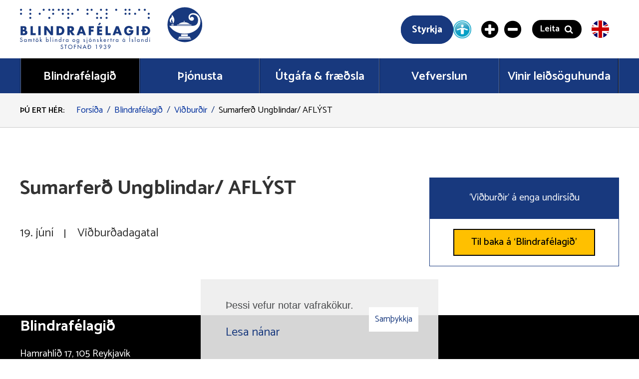

--- FILE ---
content_type: text/html; charset=UTF-8
request_url: https://www.blind.is/is/blindrafelagid/vidburdir/vorferd-ungblindar
body_size: 14660
content:
<!DOCTYPE html>
<!--
		Stefna ehf. - Moya Vefumsjónarkerfi
		- - - - - - - - - - - - - - - - - -
		http://www.moya.is
		Moya - útgáfa 1.16.2		- - - - - - - - - - - - - - - - - -
-->
<html xmlns="http://www.w3.org/1999/xhtml" lang="is">
<head>
	<meta http-equiv="X-UA-Compatible" content="IE=edge">
	<meta name="viewport" content="width=device-width, initial-scale=1.0">
	<meta charset="UTF-8">
	<meta name="author" content="Blindrafélagið, samtök blindra og sjónskertra á Íslandi" >
	<meta name="generator" content="Moya 1.16.2" >
	<meta property="og:title" content="Sumarfer&eth; Ungblindar/ AFL&Yacute;ST">
	<meta property="og:image" content="https://www.blind.is/static/themes/2017/images/og.png?v=1769451067">
	<meta property="og:url" content="https://www.blind.is/is/blindrafelagid/vidburdir/vorferd-ungblindar">
	<meta property="og:site_name" content="Blindraf&eacute;lagi&eth;">
	<meta property="og:type" content="event">
	<meta property="og:image:width" content="400">
	<meta property="og:image:height" content="400">
	<meta property="og:locale" content="is_IS">

	<title>Sumarferð Ungblindar/ AFLÝST | Blindrafélagið</title>	
	<link href="/static/themes/2017/theme.css?v=e3dbf5584e" rel="stylesheet" media="all" type="text/css"  />
	<link href="https://fonts.googleapis.com/css?family=Catamaran:400,500,600,700" rel="stylesheet">

	<!--Realfavicon start-->
	<link rel="apple-touch-icon" sizes="180x180" href="/static/themes/2017/favicon/apple-touch-icon.png?v=e7112288b8">
	<link rel="icon" type="image/png" sizes="32x32" href="/static/themes/2017/favicon/favicon-32x32.png?v=2218ac3871">
	<link rel="icon" type="image/png" sizes="16x16" href="/static/themes/2017/favicon/favicon-16x16.png?v=47e8706026">
	<link rel="manifest" href="/static/themes/2017/favicon/manifest.json">
	<link rel="mask-icon" href="/static/themes/2017/favicon/safari-pinned-tab.svg?v=8cddbe08b4" color="#5bbad5">
	<meta name="theme-color" content="#ffffff">
    <meta name="facebook-domain-verification" content="qsw0g62loex17s8ludg8h7w2vhie7m" />
	<!--Realfavicon end-->
	<link href="/is/feed" rel="alternate" type="application/rss+xml" title="RSS - Fréttir" >
	<link href="/favicon.ico" rel="icon" type="image/x-icon" >
	<link href="/favicon.ico" rel="shortcut icon" type="image/x-icon" >
	<link href="/_moya/less/cookie-consent.css?v=1769451067" media="screen" rel="stylesheet" type="text/css" >
	
    <!-- Facebook Pixel Code -->

    <script>
        !function(f,b,e,v,n,t,s)
        {if(f.fbq)return;n=f.fbq=function(){n.callMethod? n.callMethod.apply(n,arguments):n.queue.push(arguments)};
            if(!f._fbq)f._fbq=n;n.push=n;n.loaded=!0;n.version='2.0';
            n.queue=[];t=b.createElement(e);t.async=!0;
            t.src=v;s=b.getElementsByTagName(e)[0];
            s.parentNode.insertBefore(t,s)}(window,document,'script',
            'https://connect.facebook.net/en_US/fbevents.js');
        fbq('init', '445243930028413');
        fbq('track', 'PageView');
    </script>
    <noscript>
        <img height="1" width="1" src="https://www.facebook.com/tr?id=445243930028413&ev=PageView&noscript=1"/>
    </noscript>
    <!-- End Facebook Pixel Code -->

</head>
<body class="calendar rspage" data-static-version="1769451067">

	<div id="page">
		<div id="pageContainer">
			<div id="header" role="banner">
				<a href="#main" id="skipToMain" class="skip" role="button">Fara í efni</a>
								<div class="contentWrap logo__cart__qn">
					<div class="logo" role="region" aria-label="Logo">
						<a href="/is" role="button">
							<svg xmlns="http://www.w3.org/2000/svg" width="370" height="85" viewBox="0 0 375 85"><path fill="#18397E" fill-rule="evenodd" d="M334.755 70.855c-19.465 0-35.244-15.862-35.244-35.43 0-19.566 15.779-35.428 35.244-35.428s35.244 15.862 35.244 35.428c0 19.568-15.779 35.43-35.244 35.43zm-14.164-6.253c0 .419.338.759.755.759h25.338c.416 0 .755-.34.755-.759v-.179a.757.757 0 00-.755-.759h-25.338a.756.756 0 00-.755.759v.179zm3.268-4.939c-.417 0-.899.134-1.199.759l-.801 1.61c-.21.558.072.759.49.759h23.201c.418 0 .923-.111.578-.759l-.977-1.61c-.378-.636-.784-.759-1.2-.759h-20.092zm16.962-.871v-3.775h-13.612v3.775h13.612zm-27.442-33.696c-.506-5.223-3.968-8.917-5.573-10.445.044.213.677 1.899.62 2.682-.278 3.794-2.791 4.396-3.97 7.106-.405.933-1.841 5.221 3.811 8.243-.491-.56-1.302-2.515-1.447-3.76-.335-2.88 1.978-4.97 1.983-4.892.089 1.323-.164 2.895.738 4.314.971 1.528.831 2.244.296 5.561l.337-.212c1.985-1.613 3.491-5.654 3.205-8.597zm-6.167 10.551v.268c0 .419.339.76.756.76h3.423a.758.758 0 00.755-.76v-.268a.758.758 0 00-.755-.76h-3.423a.759.759 0 00-.756.76zm11.335.447c0 .321.338.581.755.581h28.271c.417 0 .755-.26.755-.581 0-.321-.338-.582-.755-.582h-28.271c-.417 0-.755.261-.755.582zm14.808-8.409c-.565 0-1.024.368-1.024.823 0 .455.459.824 1.024.824s1.024-.369 1.024-.824c0-.455-.459-.823-1.024-.823zm.097 2.663c-5.008 0-9.526 1.958-11.761 4.148h23.329c-2.248-2.165-6.597-4.148-11.568-4.148zm30.578-11.272c-2.053-3.807-6.48-7.158-12.122-7.106-6.078-.26-9.74 3.917-9.74 8.139 0 3.906 2.688 7.278 7.053 7.254 2.195 0 3.976-1.789 3.976-3.997 0-2.206-1.781-3.995-3.976-3.995-1.166 0-2.696.966-2.828 2.389-2.488-.424-1.925-9.247 8.635-6.228 4.135 1.56 6.46 5.664 6.46 9.573 0 0 1.235 11.585-9.141 12.496l-49.344.002c6.189 9.634 17.513 16.198 30.978 16.198 9.72 0 18.178-3.034 24.662-8.544 5.467-5.136 7.84-10.085 7.662-17.343-.142-5.755-2.275-8.838-2.275-8.838zM255.098 56.674h-6.677v-7.461h-2.018v-3.718h2.018V38.47h6.677c5.044 0 9.199 3.984 9.199 9.101 0 5.119-4.18 9.103-9.199 9.103zm-.865-14.197h-1.104v3.018h2.642v3.718h-2.642v3.453h1.056c2.81 0 5.212-1.545 5.212-5.095 0-3.258-2.138-5.094-5.164-5.094zm7.164-18.8c-1.159 0-2.1-.946-2.1-2.112 0-1.165.941-2.111 2.1-2.111 1.16 0 2.1.946 2.1 2.111 0 1.166-.94 2.112-2.1 2.112zm0-8.321c-1.159 0-2.1-.944-2.1-2.11s.941-2.111 2.1-2.111c1.16 0 2.1.945 2.1 2.111 0 1.166-.94 2.11-2.1 2.11zm-7.968-8.071a2.104 2.104 0 01-2.099-2.11c0-1.166.94-2.112 2.099-2.112 1.16 0 2.101.946 2.101 2.112 0 1.166-.941 2.11-2.101 2.11zm-6.166 58.442h.023c.315-.564.943-.868 1.582-.868 1.482 0 1.864 1.004 1.864 2.29v3.147h-1.01v-3.023c0-.903-.124-1.512-1.156-1.512-1.303 0-1.303 1.151-1.303 2.11v2.425h-1.01v-5.279h1.01v.71zm-5.199-58.442a2.105 2.105 0 01-2.099-2.11c0-1.166.941-2.112 2.099-2.112 1.16 0 2.101.946 2.101 2.112 0 1.166-.941 2.11-2.101 2.11zm-.727 49.389h-4.708V38.47h4.708v18.204zm-7.548-41.318a2.105 2.105 0 01-2.101-2.11c0-1.166.941-2.111 2.101-2.111 1.16 0 2.099.945 2.099 2.111 0 1.166-.939 2.11-2.099 2.11zm-12.674 31.153h9.344c-.048 2.656-.239 4.926-1.849 7.196-1.778 2.485-4.444 3.573-7.469 3.573-5.693 0-9.656-3.887-9.656-9.61 0-5.915 3.987-9.802 9.823-9.802 3.723 0 6.606 1.69 8.167 5.095l-4.468 1.883c-.649-1.739-2.018-2.898-3.914-2.898-3.1 0-4.709 2.97-4.709 5.747 0 2.824 1.681 5.698 4.78 5.698 2.042 0 3.604-1.063 3.795-3.164h-3.844v-3.718zm1.247-31.153a2.104 2.104 0 01-2.099-2.11c0-1.166.939-2.111 2.099-2.111 1.16 0 2.101.945 2.101 2.111 0 1.166-.941 2.11-2.101 2.11zm0-8.071a2.104 2.104 0 01-2.099-2.11c0-1.166.939-2.112 2.099-2.112 1.16 0 2.101.946 2.101 2.112 0 1.166-.941 2.11-2.101 2.11zm-8.029 8.071c-1.16 0-2.1-.944-2.1-2.11s.94-2.111 2.1-2.111c1.16 0 2.1.945 2.1 2.111 0 1.166-.94 2.11-2.1 2.11zm0-8.071c-1.16 0-2.1-.944-2.1-2.11s.94-2.112 2.1-2.112c1.16 0 2.1.946 2.1 2.112 0 1.166-.94 2.11-2.1 2.11zm-4.08 56.908l-.494-.304 1.403-1.874.931.497-1.84 1.681zm.326.666c.773 0 1.403.406 1.817 1.038h.023v-.88h1.01v5.279h-1.01v-.824h-.023c-.404.599-1.032 1.005-1.784 1.005-1.605 0-2.514-1.343-2.514-2.855 0-1.444.955-2.763 2.481-2.763zm.19 4.716c1.1 0 1.705-.88 1.705-1.918 0-1.027-.617-1.896-1.705-1.896-1.044 0-1.661.914-1.661 1.896 0 .992.594 1.918 1.661 1.918zm-10.037-16.064h-6.485l-1.249 3.163h-4.995l6.964-18.204h5.141l6.82 18.204h-5.019l-1.177-3.163zm-3.194-9.416h-.048l-1.946 5.794h3.914l-1.92-5.794zm-2.166-36.81c-1.16 0-2.1-.944-2.1-2.11s.94-2.112 2.1-2.112c1.16 0 2.099.946 2.099 2.112 0 1.166-.939 2.11-2.099 2.11zm-10.246 63.011h-1.01v-4.332h-.55v-.947h.55v-2.021h1.01v2.021h.987v.947h-.987v4.332zM173.738 38.47h4.708v14.196h5.645v4.008h-10.353V38.47zm2.116-14.793a2.107 2.107 0 01-2.101-2.112c0-1.165.941-2.111 2.101-2.111 1.16 0 2.1.946 2.1 2.111 0 1.166-.94 2.112-2.1 2.112zm0-8.321a2.105 2.105 0 01-2.101-2.11c0-1.166.941-2.111 2.101-2.111 1.16 0 2.1.945 2.1 2.111 0 1.166-.94 2.11-2.1 2.11zm0-8.071a2.105 2.105 0 01-2.101-2.11c0-1.166.941-2.112 2.101-2.112 1.16 0 2.1.946 2.1 2.112 0 1.166-.94 2.11-2.1 2.11zm-1.117 60.54h-4.006c.011.903.617 1.75 1.582 1.75.774 0 1.19-.395 1.571-1.027l.853.485a2.73 2.73 0 01-2.436 1.444c-1.604 0-2.58-1.219-2.58-2.776 0-1.624.864-2.842 2.559-2.842 1.671 0 2.457 1.24 2.457 2.809v.157zm-2.457-2.086c-.786 0-1.369.564-1.494 1.32h2.941c-.123-.79-.64-1.32-1.447-1.32zm-6.147 4.557l-1.874-2.403-.348.35v2.053h-1.01v-9.792h1.01v6.498l1.976-1.985h1.335l-2.244 2.188 2.468 3.091h-1.313zm-9.612-31.826h10.303v4.007h-5.595v3.042h5.308v4.008h-5.308v3.139h5.595v4.008h-10.303V38.47zm7.968-14.793a2.105 2.105 0 01-2.099-2.112c0-1.165.939-2.111 2.099-2.111 1.16 0 2.101.946 2.101 2.111a2.107 2.107 0 01-2.101 2.112zm0-16.392a2.104 2.104 0 01-2.099-2.11c0-1.166.939-2.112 2.099-2.112 1.16 0 2.101.946 2.101 2.112 0 1.166-.941 2.11-2.101 2.11zm-3.981 29.349l-1.946-1.424 3.387-4.153 2.666 1.932-4.107 3.645zm-3.924-12.957a2.107 2.107 0 01-2.101-2.112c0-1.165.941-2.111 2.101-2.111 1.16 0 2.099.946 2.099 2.111a2.105 2.105 0 01-2.099 2.112zm0-8.321a2.105 2.105 0 01-2.101-2.11c0-1.166.941-2.111 2.101-2.111 1.16 0 2.099.945 2.099 2.111 0 1.166-.939 2.11-2.099 2.11zm-.609 69.297h-1.01v-7.537h-1.469l.583-.97h1.896v8.507zm-4.061-17.38c0-.903-.124-1.512-1.156-1.512-1.303 0-1.303 1.151-1.303 2.11v2.425h-1.01v-5.279h1.01v.71h.023c.314-.564.943-.868 1.582-.868 1.482 0 1.864 1.004 1.864 2.29v3.147h-1.01v-3.023zm-7.715-21.754h5.163v4.008h-5.163v7.147h-4.708V38.47h10.399v4.007h-5.691v3.042zm1.267-38.234c-1.16 0-2.1-.944-2.1-2.11s.94-2.112 2.1-2.112c1.159 0 2.1.946 2.1 2.112 0 1.166-.941 2.11-2.1 2.11zm-8.4 8.071c-1.159 0-2.1-.944-2.1-2.11s.941-2.111 2.1-2.111c1.16 0 2.1.945 2.1 2.111 0 1.166-.94 2.11-2.1 2.11zm0-8.071c-1.159 0-2.1-.944-2.1-2.11s.941-2.112 2.1-2.112c1.16 0 2.1.946 2.1 2.112 0 1.166-.94 2.11-2.1 2.11zm-9.241 46.226h-6.485l-1.249 3.163h-4.995l6.964-18.204h5.14l6.821 18.204h-5.02l-1.176-3.163zm-3.194-9.416h-.049l-1.945 5.794h3.915l-1.921-5.794zm-7.082-36.81c-1.16 0-2.1-.944-2.1-2.11s.94-2.112 2.1-2.112c1.159 0 2.1.946 2.1 2.112 0 1.166-.941 2.11-2.1 2.11zm1.566 62.187c-.405.599-1.044 1.005-1.785 1.005-1.617 0-2.514-1.343-2.514-2.855 0-1.444.954-2.763 2.469-2.763.786 0 1.414.406 1.83 1.061h.021v-.903h1.01v5.178c0 1.817-.515 3.125-2.558 3.125-1.459 0-2.514-.903-2.536-2.392h1.01c0 .947.651 1.489 1.57 1.489 1.246 0 1.504-.857 1.504-1.94v-1.005h-.021zm.078-1.815c0-1.027-.617-1.896-1.705-1.896-1.045 0-1.662.914-1.662 1.896 0 .992.595 1.918 1.662 1.918 1.099 0 1.705-.88 1.705-1.918zm-8.471 11.851h2.941v.971h-2.941v4.174h-1.054v-8.507h4.095v.97h-3.041v2.392zm-1.32-9.031a2.77 2.77 0 01-2.806-2.809c0-1.591 1.234-2.809 2.806-2.809 1.571 0 2.805 1.218 2.805 2.809 0 1.59-1.234 2.809-2.805 2.809zm0-4.649c-.999 0-1.796.836-1.796 1.84 0 .992.797 1.838 1.796 1.838s1.795-.846 1.795-1.838c0-1.004-.796-1.84-1.795-1.84zm-3.812-9.154l-4.443-7.002h-.05v7.002h-4.706V38.47h7.036c3.58 0 6.294 1.714 6.294 5.601 0 2.512-1.393 4.684-3.964 5.142l5.693 7.461h-5.86zm-4.037-14.583h-.456v4.54h.456c1.538 0 3.267-.29 3.267-2.27s-1.729-2.27-3.267-2.27zm4.755-26.735c-1.16 0-2.1-.944-2.1-2.11s.94-2.111 2.1-2.111c1.16 0 2.099.945 2.099 2.111 0 1.166-.939 2.11-2.099 2.11zm-8.215 8.321c-1.159 0-2.1-.946-2.1-2.112 0-1.165.941-2.111 2.1-2.111 1.159 0 2.1.946 2.1 2.111a2.107 2.107 0 01-2.1 2.112zm0-8.321c-1.159 0-2.1-.944-2.1-2.11s.941-2.111 2.1-2.111c1.159 0 2.1.945 2.1 2.111 0 1.166-.941 2.11-2.1 2.11zm0-8.071c-1.159 0-2.1-.944-2.1-2.11s.941-2.112 2.1-2.112c1.159 0 2.1.946 2.1 2.112 0 1.166-.941 2.11-2.1 2.11zm-.822 58.612h.023v-.88h1.01v5.279h-1.01v-.824h-.023c-.404.599-1.033 1.005-1.784 1.005-1.605 0-2.514-1.343-2.514-2.855 0-1.444.953-2.763 2.48-2.763.774 0 1.403.406 1.818 1.038zm-3.288 1.76c0 .992.594 1.918 1.661 1.918 1.1 0 1.705-.88 1.705-1.918 0-1.027-.617-1.896-1.705-1.896-1.044 0-1.661.914-1.661 1.896zm-4.348-1.829c-1.088 0-1.223 1.016-1.223 1.873v2.595h-1.01v-5.279h1.01v.857h.034c.247-.62.764-1.015 1.436-1.015.292 0 .585.101.831.259l-.461.926a.878.878 0 00-.617-.216zm-8.642-9.154h-6.676V38.47h6.676c5.044 0 9.2 3.984 9.2 9.101 0 5.119-4.18 9.103-9.2 9.103zm-.864-14.197h-1.104v10.189h1.056c2.81 0 5.212-1.545 5.212-5.095 0-3.258-2.137-5.094-5.164-5.094zm6.846-27.121a2.104 2.104 0 01-2.099-2.11c0-1.166.94-2.111 2.099-2.111 1.16 0 2.1.945 2.1 2.111 0 1.166-.94 2.11-2.1 2.11zm0-8.071a2.104 2.104 0 01-2.099-2.11c0-1.166.94-2.112 2.099-2.112 1.16 0 2.1.946 2.1 2.112 0 1.166-.94 2.11-2.1 2.11zm-8.215 0a2.105 2.105 0 01-2.099-2.11c0-1.166.941-2.112 2.099-2.112 1.16 0 2.101.946 2.101 2.112 0 1.166-.941 2.11-2.101 2.11zm-3.264 63.011h-1.01v-3.023c0-.903-.124-1.512-1.156-1.512-1.301 0-1.301 1.151-1.301 2.11v2.425h-1.01v-5.279h1.01v.71h.022c.314-.564.942-.868 1.582-.868 1.481 0 1.863 1.004 1.863 2.29v3.147zm-8.099-54.94a2.105 2.105 0 01-2.101-2.11c0-1.166.941-2.111 2.101-2.111 1.159 0 2.099.945 2.099 2.111 0 1.166-.94 2.11-2.099 2.11zm0-8.071a2.105 2.105 0 01-2.101-2.11c0-1.166.941-2.112 2.101-2.112 1.159 0 2.099.946 2.099 2.112 0 1.166-.94 2.11-2.099 2.11zm-.164 31.185v18.204h-4.708l-8.623-11.155h-.048v11.155h-4.708V38.47h4.708l8.622 11.129h.049V38.47h4.708zm-7.68-14.793a2.107 2.107 0 01-2.101-2.112c0-1.165.941-2.111 2.101-2.111 1.158 0 2.099.946 2.099 2.111a2.107 2.107 0 01-2.099 2.112zm0-16.392a2.105 2.105 0 01-2.101-2.11c0-1.166.941-2.112 2.101-2.112 1.158 0 2.099.946 2.099 2.112 0 1.166-.941 2.11-2.099 2.11zm-11.427 0a2.105 2.105 0 01-2.101-2.11c0-1.166.941-2.112 2.101-2.112 1.16 0 2.099.946 2.099 2.112 0 1.166-.939 2.11-2.099 2.11zm-4.341 63.011l-1.876-2.403-.347.35v2.053h-1.01v-9.792h1.01v6.498l1.975-1.985h1.336l-2.244 2.188 2.468 3.091h-1.312zm-3.689-54.94a2.104 2.104 0 01-2.099-2.11c0-1.166.94-2.111 2.099-2.111 1.16 0 2.101.945 2.101 2.111 0 1.166-.941 2.11-2.101 2.11zm1.966 41.318h-4.706V38.47h4.706v18.204zm-6.217 7.158a.682.682 0 110-1.365c.371 0 .673.304.673.676a.68.68 0 01-.673.689zm1.616 3.836a2.77 2.77 0 01-2.806 2.809 2.77 2.77 0 01-2.806-2.809c0-1.591 1.234-2.809 2.806-2.809 1.571 0 2.806 1.218 2.806 2.809zm-2.806-1.84c-.998 0-1.796.836-1.796 1.84 0 .992.798 1.838 1.796 1.838.999 0 1.796-.846 1.796-1.838 0-1.004-.797-1.84-1.796-1.84zm-1.179-1.996a.681.681 0 01-.683-.689.678.678 0 011.357 0 .68.68 0 01-.674.689zM21.458 38.47h4.708v14.196h5.644v4.008H21.458V38.47zm-.446-14.793a2.107 2.107 0 01-2.101-2.112c0-1.165.941-2.111 2.101-2.111 1.16 0 2.099.946 2.099 2.111a2.105 2.105 0 01-2.099 2.112zm0-8.321a2.105 2.105 0 01-2.101-2.11c0-1.166.941-2.111 2.101-2.111 1.16 0 2.099.945 2.099 2.111 0 1.166-.939 2.11-2.099 2.11zm0-8.071a2.105 2.105 0 01-2.101-2.11c0-1.166.941-2.112 2.101-2.112 1.16 0 2.099.946 2.099 2.112 0 1.166-.939 2.11-2.099 2.11zm-.295 58.511a1.891 1.891 0 011.616-.937c1.38 0 1.739 1.082 1.739 2.279v3.158h-1.01v-2.989c0-.677-.089-1.546-.976-1.546-1.078 0-1.156 1.128-1.156 1.94v2.595h-1.01v-2.798c0-.688-.034-1.737-.965-1.737-1.078 0-1.167 1.117-1.167 1.94v2.595h-1.01v-5.279h1.01v.665h.023c.29-.462.818-.823 1.391-.823.684 0 1.179.349 1.515.937zm-5.715-14.192c0 3.814-3.243 5.07-6.558 5.07H1.191V38.47h6.725c3.218 0 5.379 1.256 5.379 4.732 0 1.642-.527 2.969-1.993 3.717v.05c2.594.338 3.7 2.1 3.7 4.635zm-8.767-9.513h-.337v3.524h.529c1.249 0 2.545-.216 2.545-1.762 0-1.666-1.465-1.762-2.737-1.762zm.144 7.05h-.481v3.911h.6c1.393 0 3.747.073 3.747-1.931 0-2.198-2.329-1.98-3.866-1.98zM2.174 15.356c-1.16 0-2.1-.944-2.1-2.11s.94-2.111 2.1-2.111c1.159 0 2.099.945 2.099 2.111 0 1.166-.94 2.11-2.099 2.11zm0-8.071c-1.16 0-2.1-.944-2.1-2.11s.94-2.112 2.1-2.112c1.159 0 2.099.946 2.099 2.112 0 1.166-.94 2.11-2.099 2.11zm.531 62.198c.909 0 1.56-.765 1.56-1.658 0-.913-.729-1.308-1.458-1.613l-.584-.248c-.965-.418-1.84-.97-1.84-2.155 0-1.376 1.211-2.2 2.491-2.2.943 0 1.718.463 2.177 1.286l-.841.508c-.315-.531-.719-.802-1.359-.802-.672 0-1.413.464-1.413 1.208 0 .666.65 1.016 1.178 1.219l.605.237c1.202.474 2.1 1.14 2.1 2.56 0 1.546-1.19 2.652-2.705 2.652-1.369 0-2.435-1.015-2.615-2.381l1.065-.225c-.01.936.731 1.612 1.639 1.612zm7.84-4.624c.774 0 1.403.406 1.818 1.038h.022v-.88h1.01v5.279h-1.01v-.824h-.022c-.404.599-1.032 1.005-1.784 1.005-1.606 0-2.515-1.343-2.515-2.855 0-1.444.954-2.763 2.481-2.763zm.19 4.716c1.101 0 1.707-.88 1.707-1.918 0-1.027-.618-1.896-1.707-1.896-1.043 0-1.66.914-1.66 1.896 0 .992.595 1.918 1.66 1.918zm16.932-6.579h1.01v2.021h.987v.947h-.987v4.332h-1.01v-4.332h-.551v-.947h.551v-2.021zm26.387 2.901h.023c.415-.632 1.044-1.038 1.83-1.038 1.515 0 2.468 1.319 2.468 2.763 0 1.512-.898 2.855-2.514 2.855-.74 0-1.38-.406-1.784-1.005h-.023v.824h-1.009v-9.792h1.009v5.393zm1.606 3.678c1.099 0 1.705-.88 1.705-1.918 0-1.027-.617-1.896-1.705-1.896-1.044 0-1.661.914-1.661 1.896 0 .992.594 1.918 1.661 1.918zm6.862.721h-1.01v-9.792h1.01v9.792zm4.269-8.405c.382 0 .696.317.696.71a.691.691 0 01-.696.689.69.69 0 01-.695-.689c0-.393.313-.71.695-.71zm.505 8.405h-1.01v-5.279h1.01v5.279zm13.761-5.437c.786 0 1.415.406 1.829 1.038h.023v-5.393h1.01v9.792h-1.01v-.824h-.023c-.403.599-1.043 1.005-1.784 1.005-1.616 0-2.514-1.343-2.514-2.855 0-1.444.954-2.763 2.469-2.763zm.202 4.716c1.099 0 1.706-.88 1.706-1.918 0-1.027-.617-1.896-1.706-1.896-1.044 0-1.661.914-1.661 1.896 0 .992.595 1.918 1.661 1.918zm3.927 14.265c.908 0 1.559-.767 1.559-1.658 0-.915-.729-1.308-1.458-1.613l-.585-.248c-.964-.418-1.84-.97-1.84-2.155 0-1.376 1.212-2.201 2.491-2.201.944 0 1.718.463 2.178 1.287l-.841.507c-.315-.53-.72-.801-1.359-.801-.673 0-1.413.463-1.413 1.208 0 .665.651 1.015 1.177 1.218l.607.236c1.2.475 2.098 1.14 2.098 2.562 0 1.545-1.19 2.651-2.705 2.651-1.369 0-2.434-1.016-2.614-2.38l1.066-.226c-.011.937.73 1.613 1.639 1.613zm10.162-6.724h-2.009v7.537h-1.055v-7.537h-2.009v-.97h5.073v.97zm6.772-1.151c2.424 0 4.433 1.998 4.433 4.434 0 2.527-1.986 4.434-4.433 4.434-2.446 0-4.433-1.907-4.433-4.434 0-2.436 2.009-4.434 4.433-4.434zm0 7.875c1.83 0 3.378-1.5 3.378-3.441 0-1.872-1.392-3.441-3.378-3.441-1.986 0-3.378 1.569-3.378 3.441 0 1.941 1.549 3.441 3.378 3.441zm21.233-7.694h1.054v8.856l-6.351-6.689v6.34H117V75.74l6.353 6.69v-6.284zm8.88-7.418c0 1.005-.831 1.749-1.807 1.749-.764 0-1.538-.44-1.818-1.185l.864-.395c.213.395.471.678.954.678.427 0 .797-.294.797-.745 0-.282-.135-.418-.37-.576l-.988-.53c-.584-.316-1.01-.609-1.01-1.331 0-.857.695-1.534 1.548-1.534.64 0 1.156.349 1.437.925l-.82.44c-.123-.26-.382-.463-.673-.463-.28 0-.55.226-.55.52 0 .462.606.664 1.223.946.618.283 1.213.666 1.213 1.501zm2.964 15.925h-1.133l-.965-2.132h-3.884l-.965 2.132h-1.133l4.04-8.867 4.04 8.867zm-2.536-3.103l-1.504-3.441-1.503 3.441h3.007zm3.393-19.659c.382 0 .697.317.697.71a.692.692 0 01-.697.689.691.691 0 01-.695-.689c0-.393.314-.71.695-.71zm.505 11.428h-1.01v-8.303h1.01v8.303zm1.36 2.827h1.751c2.593 0 4.746 1.377 4.746 4.209 0 2.899-2.109 4.298-4.78 4.298h-1.717v-4.084h-.718v-.993h.718v-3.43zm1.056 3.43h1.503v.993h-1.503v3.113h.37c2.155 0 4.017-.812 4.017-3.283 0-2.481-1.862-3.283-4.017-3.283h-.37v2.46zm2.474-15.687l1.402-1.874.932.497-1.84 1.681-.494-.304zm1.166 6.588c-1.57 0-2.804-1.219-2.804-2.809 0-1.591 1.234-2.809 2.804-2.809 1.572 0 2.806 1.218 2.806 2.809a2.77 2.77 0 01-2.806 2.809zm0-4.649c-.998 0-1.794.836-1.794 1.84 0 .992.796 1.838 1.794 1.838 1 0 1.796-.846 1.796-1.838 0-1.004-.796-1.84-1.796-1.84zm15.32 3.747c.426 0 .796-.294.796-.745 0-.282-.135-.418-.37-.576l-.988-.53c-.583-.316-1.01-.609-1.01-1.331 0-.857.697-1.534 1.549-1.534.64 0 1.157.349 1.436.925l-.818.44c-.124-.26-.382-.463-.674-.463-.281 0-.551.226-.551.52 0 .462.607.664 1.225.946.617.283 1.211.666 1.211 1.501 0 1.005-.83 1.749-1.806 1.749-.763 0-1.538-.44-1.819-1.185l.864-.395c.215.395.471.678.955.678zm5.812 11.807c-1.403 0-2.457-1.265-2.457-2.619a2.793 2.793 0 012.795-2.798c1.458 0 2.816 1.22 2.816 2.72 0 .846-.426 1.579-.919 2.244l-2.886 3.904-.763-.53 2.257-3.057-.023-.023c-.247.124-.528.159-.82.159zm2.144-2.686c0-.902-.807-1.782-1.728-1.782-1.01 0-1.863.811-1.863 1.782 0 1.016.921 1.783 1.795 1.783a1.773 1.773 0 001.796-1.783zm6.661 5.212c.943 0 1.616-.744 1.616-1.669 0-1.084-.741-1.727-1.785-1.648v-.879c.91 0 1.661-.34 1.661-1.366 0-.858-.628-1.455-1.469-1.455-.764 0-1.291.485-1.403 1.218h-1.044c.202-1.399 1.089-2.144 2.481-2.144 1.346 0 2.446.87 2.446 2.291 0 .834-.359 1.511-1.077 1.918.83.395 1.2 1.195 1.2 2.109 0 1.591-1.189 2.55-2.704 2.55-1.325 0-2.514-.88-2.582-2.279h1.022c.1.835.831 1.354 1.638 1.354zm6.229-18.034h.034c.247-.62.763-1.015 1.437-1.015.291 0 .583.101.83.259l-.46.926a.881.881 0 00-.617-.216c-1.089 0-1.224 1.016-1.224 1.873v2.595h-1.01v-5.279h1.01v.857zm2.149 15.508c-1.403 0-2.457-1.265-2.457-2.619a2.792 2.792 0 012.794-2.798c1.459 0 2.816 1.22 2.816 2.72 0 .846-.425 1.579-.919 2.244l-2.884 3.904-.763-.53 2.255-3.057-.022-.023c-.247.124-.528.159-.82.159zm2.143-2.686c0-.902-.807-1.782-1.728-1.782-1.01 0-1.862.811-1.862 1.782 0 1.016.919 1.783 1.796 1.783a1.772 1.772 0 001.794-1.783zm6.775-12.822h.032c.248-.62.765-1.015 1.437-1.015.293 0 .585.101.832.259l-.461.926a.884.884 0 00-.617-.216c-1.089 0-1.223 1.016-1.223 1.873v2.595h-1.01v-5.279h1.01v.857zm7.04-1.015c.774 0 1.403.406 1.818 1.038h.023v-.88h1.009v5.279h-1.009v-.824h-.023c-.404.599-1.032 1.005-1.784 1.005-1.605 0-2.514-1.343-2.514-2.855 0-1.444.953-2.763 2.48-2.763zm.191 4.716c1.1 0 1.705-.88 1.705-1.918 0-1.027-.617-1.896-1.705-1.896-1.044 0-1.661.914-1.661 1.896 0 .992.594 1.918 1.661 1.918zm26.886-10.289l-1.84 1.681-.493-.305 1.403-1.872.93.496zm-.638 11.01h-1.056V61.79h1.056v8.506zm5.089-.721c.427 0 .797-.294.797-.745 0-.282-.134-.418-.37-.576l-.989-.53c-.583-.316-1.01-.609-1.01-1.331 0-.857.697-1.534 1.549-1.534.64 0 1.157.349 1.438.925l-.82.44c-.124-.26-.382-.463-.673-.463-.281 0-.55.226-.55.52 0 .462.605.664 1.223.946.618.283 1.212.666 1.212 1.501 0 1.005-.831 1.749-1.807 1.749-.763 0-1.538-.44-1.818-1.185l.865-.395c.213.395.471.678.953.678zm5.955.721h-1.01v-9.792h1.01v9.792zm5.615-5.437c.775 0 1.404.406 1.819 1.038h.023v-.88h1.01v5.279h-1.01v-.824h-.023c-.404.599-1.033 1.005-1.785 1.005-1.604 0-2.513-1.343-2.513-2.855 0-1.444.953-2.763 2.479-2.763zm.192 4.716c1.099 0 1.706-.88 1.706-1.918 0-1.027-.618-1.896-1.706-1.896-1.044 0-1.661.914-1.661 1.896 0 .992.594 1.918 1.661 1.918zm16.114-4.716c.786 0 1.414.406 1.83 1.038h.023v-5.393h1.01v9.792h-1.01v-.824h-.023c-.404.599-1.044 1.005-1.784 1.005-1.616 0-2.514-1.343-2.514-2.855 0-1.444.953-2.763 2.468-2.763zm.203 4.716c1.099 0 1.705-.88 1.705-1.918 0-1.027-.617-1.896-1.705-1.896-1.044 0-1.661.914-1.661 1.896 0 .992.594 1.918 1.661 1.918zm6.805-7.684c.382 0 .697.317.697.71a.692.692 0 01-.697.689.69.69 0 01-.695-.689c0-.393.313-.71.695-.71zm.505 8.405h-1.01v-5.279h1.01v5.279z" style="--darkreader-inline-fill:#132e65"/></svg>							<span class="sr-only">Blindrafélagið</span>
						</a>
					</div>
                    <div class="support">
                        <a href="https://www.styrkja.is/blindrafelagid" aria-label="Styrkja blindrafélagið" target="_blank">
                            Styrkja                        </a>
                    </div>
					<div class="qn" role="region" aria-label="Flýti stika">
						<div class="stillingar">
							<a href="#" class="stillingar stillingarToggle" title="Nota mínar lita- og leturstillingar">
								<img src="/static/themes/2017/images/stillingar.png?v=a0ac85e22b" alt="stillingar.is" />
							</a>
						</div>

						<div id="siteZoom">
							<a href="#" id="zoomUp" aria-label="Stækka letur"></a>
							<a href="#" id="zoomDown" aria-label="Minnka letur"></a>
						</div>

						<div class="search-wrap">
							<div id="searchBox" class="toggle width">
								<a href="#" id="searchToggle" aria-label="Opna leit" role="button" aria-expanded="false">
									<span class="label">Leita</span>
									<span class="fa fa-search" aria-hidden="true"></span>
								</a>
								<form id="searchForm" name="searchForm" method="get" action="/is/leit">
<div id="elm_q" class="elm_text elm"><label for="q" class="noscreen optional">Leita</label>

<span class="lmnt"><input type="text" name="q" id="q" value="" placeholder="Leita..." class="text searchQ"></span></div>
<div id="elm_submit" class="elm_submit elm">
<input type="submit" id="searchSubmit" value="Leita"></div></form>							</div>
						</div>

						<div class="lang">
															<div class="lang-wrap">
									<span class="flag-gb">
										<a href="/en" lang="en" aria-label="English version">
											<svg xmlns="http://www.w3.org/2000/svg" height="480" width="640" viewBox="80 0 480 480"><g clip-path="url(#a)" transform="translate(80) scale(.94)"><g stroke-width="1pt"><path fill="#006" d="M-256 0H768.02v512.01H-256z"/><path d="M-256 0v57.244l909.535 454.768H768.02V454.77L-141.515 0H-256zM768.02 0v57.243L-141.515 512.01H-256v-57.243L653.535 0H768.02z" fill="#fff"/><path d="M170.675 0v512.01h170.67V0h-170.67zM-256 170.67v170.67H768.02V170.67H-256z" fill="#fff"/><path d="M-256 204.804v102.402H768.02V204.804H-256zM204.81 0v512.01h102.4V0h-102.4zM-256 512.01L85.34 341.34h76.324l-341.34 170.67H-256zM-256 0L85.34 170.67H9.016L-256 38.164V0zm606.356 170.67L691.696 0h76.324L426.68 170.67h-76.324zM768.02 512.01L426.68 341.34h76.324L768.02 473.848v38.162z" fill="#c00"/></g></g></svg>										</a>
									</span>
								</div>
													</div>
					</div>
				</div>

				<div id="mainmenu" role="navigation" aria-label="Aðalvalmynd">
					<div class="contentWrap">

						<ul class="menu mmLevel1 " id="mmm-5"><li class="ele-blindrafelagid si level1 selectedLevel1 children first ord-1"><a href="/is/blindrafelagid"><span>Blindraf&eacute;lagi&eth;</span></a><ul class="menu mmLevel2 " id="mmm-85"><li class="ele-hagsmunamalin si level2 children first ord-1"><a href="/is/blindrafelagid/hagsmunamalin"><span>Hagsmunam&aacute;lin</span></a><ul class="menu mmLevel3 " id="mmm-50"><li class="ele-adgengismal si level3 children first ord-1"><a href="/is/blindrafelagid/hagsmunamalin/adgengismal"><span>A&eth;gengism&aacute;l</span></a><ul class="menu mmLevel4 " id="mmm-51"><li class="ele-hvernig-er-best-ad-nota-alt-texta-fyrir-myndir-a-vefsidum si level4 first last ord-1"><a href="/is/blindrafelagid/hagsmunamalin/adgengismal/hvernig-er-best-ad-nota-alt-texta-fyrir-myndir-a-vefsidum"><span>Hvernig er best a&eth; nota alt-texta fyrir myndir &aacute; vefs&iacute;&eth;um</span></a></li></ul></li><li class="ele-punktaletur si level3 ord-2"><a href="/is/blindrafelagid/hagsmunamalin/punktaletur"><span>Punktaletur</span></a></li><li class="ele-sattmali-sameinudu-thjodanna-um-rettindi-fatlads-folks si level3 last ord-3"><a href="/is/blindrafelagid/hagsmunamalin/sattmali-sameinudu-thjodanna-um-rettindi-fatlads-folks"><span>S&aacute;ttm&aacute;li Sameinu&eth;u &thorn;j&oacute;&eth;anna um r&eacute;ttindi fatla&eth;s f&oacute;lks</span></a></li></ul></li><li class="ele-felagsstarfid si level2 children ord-2"><a href="/is/blindrafelagid/felagsstarfid"><span>F&eacute;lagsstarfi&eth;</span></a><ul class="menu mmLevel3 " id="mmm-40"><li class="ele-deildir si level3 first ord-1"><a href="/is/blindrafelagid/felagsstarfid/deildir"><span>Deildir</span></a></li><li class="ele-hreyfing-og-utivist si level3 ord-2"><a href="/is/blindrafelagid/felagsstarfid/hreyfing-og-utivist"><span>Hreyfing og &uacute;tivist</span></a></li><li class="ele-skemmtanir-og-tomstundir si level3 ord-3"><a href="/is/blindrafelagid/felagsstarfid/skemmtanir-og-tomstundir"><span>Skemmtanir og t&oacute;mstundir</span></a></li><li class="ele-faernibudir si level3 last ord-4"><a href="/is/blindrafelagid/felagsstarfid/faernibudir"><span>F&aelig;rnib&uacute;&eth;ir</span></a></li></ul></li><li class="ele-stjornun si level2 children ord-3"><a href="/is/blindrafelagid/stjornun"><span>Stj&oacute;rnun</span></a><ul class="menu mmLevel3 " id="mmm-86"><li class="ele-log si level3 first ord-1"><a href="/is/blindrafelagid/stjornun/log"><span>L&ouml;g</span></a></li><li class="ele-sidareglur si level3 ord-2"><a href="/is/blindrafelagid/stjornun/sidareglur"><span>Si&eth;areglur</span></a></li><li class="ele-stefnumotun si level3 ord-3"><a href="/is/blindrafelagid/stjornun/stefnumotun"><span>Stefnum&oacute;tun</span></a></li><li class="ele-vidbragdsaaetlanir si level3 ord-4"><a href="/is/blindrafelagid/stjornun/vidbragdsaaetlanir"><span>Vi&eth;brag&eth;s&aacute;&aelig;tlanir</span></a></li><li class="ele-starfsfolk si level3 ord-5"><a href="/is/blindrafelagid/stjornun/starfsfolk"><span>Stj&oacute;rn og starfsf&oacute;lk</span></a></li><li class="ele-fagrad si level3 ord-6"><a href="/is/blindrafelagid/stjornun/fagrad"><span>Fagr&aacute;&eth;</span></a></li><li class="ele-fundargerdir-1 si level3 children last ord-7"><a href="/is/blindrafelagid/stjornun/fundargerdir-1"><span>Fundarger&eth;ir</span></a><ul class="menu mmLevel4 " id="mmm-128"><li class="ele-fundargerdir-stjornar-2024-2025 si level4 first ord-1"><a href="/is/blindrafelagid/stjornun/fundargerdir-1/fundargerdir-stjornar-2024-2025"><span>Fundarger&eth;ir stj&oacute;rnar 2024 - 2025</span></a></li><li class="ele-fundargerdir-stjornar-2023-2024 si level4 ord-2"><a href="/is/blindrafelagid/stjornun/fundargerdir-1/fundargerdir-stjornar-2023-2024"><span>Fundarger&eth;ir stj&oacute;rnar 2023 - 2024</span></a></li><li class="ele-fundargerdir-felags-og-adalfunda si level4 last ord-3"><a href="/is/blindrafelagid/stjornun/fundargerdir-1/fundargerdir-felags-og-adalfunda"><span>Fundarger&eth;ir f&eacute;lags- og a&eth;alfunda </span></a></li></ul></li></ul></li><li class="ele-fjaraflanir si level2 children ord-4"><a href="/is/blindrafelagid/fjaraflanir"><span>Fj&aacute;raflanir</span></a><ul class="menu mmLevel3 " id="mmm-95"><li class="ele-bakhjarlar si level3 children first ord-1"><a href="/is/blindrafelagid/fjaraflanir/bakhjarlar"><span>Bakhjarlar</span></a><ul class="menu mmLevel4 " id="mmm-96"><li class="ele-postskraningar si level4 first last ord-1"><a href="/is/blindrafelagid/fjaraflanir/bakhjarlar/postskraningar"><span>P&oacute;stsendingar til bakhjarla</span></a></li></ul></li><li class="ele-erfdagjafir si level3 ord-2"><a href="/is/blindrafelagid/fjaraflanir/erfdagjafir"><span>Erf&eth;agjafir</span></a></li><li class="ele-minningarkort-eydublad si level3 ord-3"><a href="/is/blindrafelagid/fjaraflanir/minningarkort-eydublad"><span>Minningarkort</span></a></li><li class="ele-happdraetti si level3 children ord-4"><a href="/is/blindrafelagid/fjaraflanir/happdraetti"><span>Happdr&aelig;tti</span></a><ul class="menu mmLevel4 " id="mmm-98"><li class="ele-vinningaskrar si level4 first last ord-1"><a href="/is/blindrafelagid/fjaraflanir/happdraetti/vinningaskrar"><span>Vinningaskr&aacute;r</span></a></li></ul></li><li class="ele-jolakort si level3 ord-5"><a href="/is/blindrafelagid/fjaraflanir/jolakort"><span>J&oacute;lakort</span></a></li><li class="ele-leidsoguhundadagatal si level3 ord-6"><a href="/is/blindrafelagid/fjaraflanir/leidsoguhundadagatal"><span>Lei&eth;s&ouml;guhundadagatal</span></a></li><li class="ele-vidsja-1 si level3 ord-7"><a href="/is/blindrafelagid/fjaraflanir/vidsja-1"><span>V&iacute;&eth;sj&aacute;</span></a></li><li class="ele-thjonustusamningar si level3 last ord-8"><a href="/is/blindrafelagid/fjaraflanir/thjonustusamningar"><span>&THORN;j&oacute;nustusamningar</span></a></li></ul></li><li class="ele-frettir si level2 children ord-5"><a href="/is/blindrafelagid/frettir"><span>Fr&eacute;ttir</span></a><ul class="menu mmLevel3 " id="mmm-20"><li class="ele-2017 si level3 first ord-1"><a href="/is/blindrafelagid/frettir/2017"><span>2017</span></a></li><li class="ele-2016 si level3 ord-2"><a href="/is/blindrafelagid/frettir/2016"><span>2016</span></a></li><li class="ele-2015 si level3 ord-3"><a href="/is/blindrafelagid/frettir/2015"><span>2015</span></a></li><li class="ele-2014 si level3 ord-4"><a href="/is/blindrafelagid/frettir/2014"><span>2014</span></a></li><li class="ele-2013 si level3 last ord-5"><a href="/is/blindrafelagid/frettir/2013"><span>2013</span></a></li></ul></li><li class="ele-vidburdir si level2 selectedLevel2 active ord-6"><a href="/is/blindrafelagid/vidburdir"><span>Vi&eth;bur&eth;ir</span></a></li><li class="ele-blindravinnustofan si level2 ord-7"><a href="/is/blindrafelagid/blindravinnustofan"><span>Blindravinnustofan</span></a></li><li class="ele-innlendir-samstarfsdailar si level2 children ord-8"><a href="/is/blindrafelagid/innlendir-samstarfsdailar"><span>Innlendir samstarfsa&eth;ilar</span></a><ul class="menu mmLevel3 " id="mmm-106"><li class="ele-almannaheill si level3 first ord-1"><a href="/is/blindrafelagid/innlendir-samstarfsdailar/almannaheill"><span>Almannaheill</span></a></li><li class="ele-almannaromur si level3 ord-2"><a href="/is/blindrafelagid/innlendir-samstarfsdailar/almannaromur"><span>Almannar&oacute;mur</span></a></li><li class="ele-fjola si level3 ord-3"><a href="/is/blindrafelagid/innlendir-samstarfsdailar/fjola"><span>Fj&oacute;la</span></a></li><li class="ele-obi si level3 last ord-4"><a href="/is/blindrafelagid/innlendir-samstarfsdailar/obi"><span>&Ouml;B&Iacute;</span></a></li></ul></li><li class="ele-erlendir-samstarfsadilar si level2 ord-9"><a href="/is/blindrafelagid/erlendir-samstarfsadilar"><span>Erlendir samstarfsa&eth;ilar</span></a></li><li class="ele-styrktarsjodir si level2 children ord-10"><a href="/is/blindrafelagid/styrktarsjodir"><span>Styrktarsj&oacute;&eth;ir</span></a><ul class="menu mmLevel3 " id="mmm-116"><li class="ele-studningur-til-sjalfstaedis si level3 children first ord-1"><a href="/is/blindrafelagid/styrktarsjodir/studningur-til-sjalfstaedis"><span>Stu&eth;ningur til sj&aacute;lfst&aelig;&eth;is</span></a><ul class="menu mmLevel4 " id="mmm-117"><li class="ele-skipulagsskra si level4 first ord-1"><a href="/is/blindrafelagid/styrktarsjodir/studningur-til-sjalfstaedis/skipulagsskra"><span>Skipulagsskr&aacute;</span></a></li><li class="ele-uthlutunareglur si level4 ord-2"><a href="/is/blindrafelagid/styrktarsjodir/studningur-til-sjalfstaedis/uthlutunareglur"><span>&Uacute;thlutunarreglur</span></a></li><li class="ele-umsoknir-sts si level4 ord-3"><a href="/is/blindrafelagid/styrktarsjodir/studningur-til-sjalfstaedis/umsoknir-sts"><span>Ums&oacute;knir STS</span></a></li><li class="ele-uthlutadir-styrkir-sts si level4 last ord-4"><a href="/is/blindrafelagid/styrktarsjodir/studningur-til-sjalfstaedis/uthlutadir-styrkir-sts"><span>&Uacute;thluta&eth;ir styrkir STS</span></a></li></ul></li><li class="ele-sjodurinn-blind-born-a-islandi si level3 children ord-2"><a href="/is/blindrafelagid/styrktarsjodir/sjodurinn-blind-born-a-islandi"><span>Sj&oacute;&eth;urinn blind b&ouml;rn &aacute; &Iacute;slandi</span></a><ul class="menu mmLevel4 " id="mmm-118"><li class="ele-blind-born-skipulagsskra si level4 first ord-1"><a href="/is/blindrafelagid/styrktarsjodir/sjodurinn-blind-born-a-islandi/blind-born-skipulagsskra"><span>Blind b&ouml;rn - skipulagsskr&aacute;</span></a></li><li class="ele-uthlutadir-styrkir si level4 ord-2"><a href="/is/blindrafelagid/styrktarsjodir/sjodurinn-blind-born-a-islandi/uthlutadir-styrkir"><span>&Uacute;thluta&eth;ir styrkir</span></a></li><li class="ele-umsoknareydublad si level4 last ord-3"><a href="/is/blindrafelagid/styrktarsjodir/sjodurinn-blind-born-a-islandi/umsoknareydublad"><span>Ums&oacute;knarey&eth;ubla&eth;.</span></a></li></ul></li><li class="ele-styrktarsjodur-richards-og-doru si level3 last ord-3"><a href="/is/blindrafelagid/styrktarsjodir/styrktarsjodur-richards-og-doru"><span>Styrktarsj&oacute;&eth;ur Richards og D&oacute;ru</span></a></li></ul></li><li class="ele-vidurkenningar si level2 children ord-11"><a href="/is/blindrafelagid/vidurkenningar"><span>Vi&eth;urkenningar</span></a><ul class="menu mmLevel3 " id="mmm-121"><li class="ele-gulllampi-blindrafelagsins si level3 first ord-1"><a href="/is/blindrafelagid/vidurkenningar/gulllampi-blindrafelagsins"><span>Gulllampi Blindraf&eacute;lagsins</span></a></li><li class="ele-samfelagslampi-blindrafelagsins si level3 ord-2"><a href="/is/blindrafelagid/vidurkenningar/samfelagslampi-blindrafelagsins"><span>Samf&eacute;lagslampi Blindraf&eacute;lagsins</span></a></li><li class="ele-vidurkenningar-veittar-blindrafelaginu si level3 last ord-3"><a href="/is/blindrafelagid/vidurkenningar/vidurkenningar-veittar-blindrafelaginu"><span>Vi&eth;urkenningar veittar Blindraf&eacute;laginu</span></a></li></ul></li><li class="ele-notkun-a-vafrakokum si level2 ord-12"><a href="/is/blindrafelagid/notkun-a-vafrakokum"><span>Notkun &aacute; vafrak&ouml;kum</span></a></li><li class="ele-personuverndarstefna si level2 last ord-13"><a href="/is/blindrafelagid/personuverndarstefna"><span>Pers&oacute;nuverndarstefna</span></a></li></ul></li><li class="ele-thjonusta si level1 children ord-2"><a href="/is/thjonusta"><span>&THORN;j&oacute;nusta</span></a><ul class="menu mmLevel2 " id="mmm-65"><li class="ele-almenn-radgjof si level2 first ord-1"><a href="/is/thjonusta/almenn-radgjof"><span>Almenn r&aacute;&eth;gj&ouml;f</span></a></li><li class="ele-ferdathjonusta si level2 ord-2"><a href="/is/thjonusta/ferdathjonusta"><span>Fer&eth;a&thorn;j&oacute;nusta</span></a></li><li class="ele-leiguibudir si level2 children ord-3"><a href="/is/thjonusta/leiguibudir"><span>Leigu&iacute;b&uacute;&eth;ir</span></a><ul class="menu mmLevel3 " id="mmm-68"><li class="ele-reglur-er-varda-vanskil-a-husaleigu si level3 first ord-1"><a href="/is/thjonusta/leiguibudir/reglur-er-varda-vanskil-a-husaleigu"><span>Reglur er var&eth;a vanskil &aacute; h&uacute;saleigu</span></a></li><li class="ele-reglur-er-varda-uthlutun-leiguibuda si level3 ord-2"><a href="/is/thjonusta/leiguibudir/reglur-er-varda-uthlutun-leiguibuda"><span>Reglur er var&eth;a &uacute;thlutun leigu&iacute;b&uacute;&eth;a</span></a></li><li class="ele-tekju-og-eignamork-fyrir-arid-2018 si level3 ord-3"><a href="/is/thjonusta/leiguibudir/tekju-og-eignamork-fyrir-arid-2018"><span>Tekju og eignam&ouml;rk fyrir &aacute;ri&eth; 2025</span></a></li><li class="ele-husreglur si level3 ord-4"><a href="/is/thjonusta/leiguibudir/husreglur"><span>H&uacute;sreglur</span></a></li><li class="ele-upplysingar-vardandi-skammtimaleigu si level3 ord-5"><a href="/is/thjonusta/leiguibudir/upplysingar-vardandi-skammtimaleigu"><span>Uppl&yacute;singar var&eth;andi skammt&iacute;maleigu</span></a></li><li class="ele-umsokn-um-ibud-i-hamrahlid-17 si level3 last ord-6"><a href="/is/thjonusta/leiguibudir/umsokn-um-ibud-i-hamrahlid-17"><span>Ums&oacute;kn um &iacute;b&uacute;&eth; &iacute; Hamrahl&iacute;&eth; 17</span></a></li></ul></li><li class="ele-leidsoguhundar si level2 ord-4"><a href="/is/thjonusta/leidsoguhundar"><span>Lei&eth;s&ouml;guhundar</span></a></li><li class="ele-talgervill si level2 ord-5"><a href="/is/thjonusta/talgervill"><span>Talgervill</span></a></li><li class="ele-trunadarmenn si level2 ord-6"><a href="/is/thjonusta/trunadarmenn"><span>Tr&uacute;na&eth;armenn</span></a></li><li class="ele-hljodbokasafn-islands si level2 ord-7"><a href="/is/thjonusta/hljodbokasafn-islands"><span>Hlj&oacute;&eth;b&oacute;kasafn &Iacute;slands</span></a></li><li class="ele-thjonustu-og-thekkingarmidstodin si level2 ord-8"><a href="/is/thjonusta/thjonustu-og-thekkingarmidstodin"><span>&THORN;j&oacute;nustu og &thorn;ekkingarmi&eth;st&ouml;&eth;in</span></a></li><li class="ele-1818 si level2 ord-9"><a href="/is/thjonusta/1818"><span>1818</span></a></li><li class="ele-vefthulan si level2 ord-10"><a href="/is/thjonusta/vefthulan"><span>Vef&thorn;ulan</span></a></li><li class="ele-almennar-upplysingar si level2 last ord-11"><a href="/is/thjonusta/almennar-upplysingar"><span>Almennar uppl&yacute;singar</span></a></li></ul></li><li class="ele-utgafa-fraedsla si level1 children ord-3"><a href="/is/utgafa-fraedsla"><span>&Uacute;tg&aacute;fa &amp; fr&aelig;&eth;sla</span></a><ul class="menu mmLevel2 " id="mmm-75"><li class="ele-arsskyrslur si level2 first ord-1"><a href="/is/utgafa-fraedsla/arsskyrslur"><span>&Aacute;rssk&yacute;rslur</span></a></li><li class="ele-leidsoguhundagatalid si level2 ord-2"><a href="/is/utgafa-fraedsla/leidsoguhundagatalid"><span>Lei&eth;s&ouml;guhundadagatali&eth; </span></a></li><li class="ele-samfelagsmidlar si level2 ord-3"><a href="/is/utgafa-fraedsla/samfelagsmidlar"><span>Samf&eacute;lagsmi&eth;lar</span></a></li><li class="ele-frettabref si level2 ord-4"><a href="/is/utgafa-fraedsla/frettabref"><span>Fr&eacute;ttabr&eacute;f</span></a></li><li class="ele-upptokur-af-fundum-og-radst si level2 ord-5"><a href="/is/utgafa-fraedsla/upptokur-af-fundum-og-radst"><span>Uppt&ouml;kur af fundum og r&aacute;&eth;stefnum.</span></a></li><li class="ele-valdar-greinar si level2 children ord-6"><a href="/is/utgafa-fraedsla/valdar-greinar"><span>Valdar greinar - hlj&oacute;&eth;t&iacute;marit Blindraf&eacute;lagsins.</span></a><ul class="menu mmLevel3 " id="mmm-80"><li class="ele-valdar-greinar-2017-42-argangur si level3 first last ord-1"><a href="/is/utgafa-fraedsla/valdar-greinar/valdar-greinar-2017-42-argangur"><span>Valdar Greinar 2017 - 42 &aacute;rgangur</span></a></li></ul></li><li class="ele-vefvarpid si level2 ord-7"><a href="/is/utgafa-fraedsla/vefvarpid"><span>Vefvarpi&eth;</span></a></li><li class="ele-vidsja si level2 children ord-8"><a href="/is/utgafa-fraedsla/vidsja"><span>V&iacute;&eth;sj&aacute;</span></a><ul class="menu mmLevel3 " id="mmm-82"><li class="ele-vidsja-17-arg-2-tbl-2025 si level3 first ord-1"><a href="/is/utgafa-fraedsla/vidsja/vidsja-17-arg-2-tbl-2025"><span>V&iacute;&eth;sj&aacute; 17. &aacute;rg. 2. tbl. 2025</span></a></li><li class="ele-vidsja-17-arg-1-tbl-2025 si level3 ord-2"><a href="/is/utgafa-fraedsla/vidsja/vidsja-17-arg-1-tbl-2025"><span>V&iacute;&eth;sj&aacute; 17. &aacute;rg. 1. tbl. 2025</span></a></li><li class="ele-vidsja-16-arg-2-tbl-2024 si level3 ord-3"><a href="/is/utgafa-fraedsla/vidsja/vidsja-16-arg-2-tbl-2024"><span>V&iacute;&eth;sj&aacute; 16. &aacute;rg. 2. tbl. 2024</span></a></li><li class="ele-vidsja-2024 si level3 ord-4"><a href="/is/utgafa-fraedsla/vidsja/vidsja-2024"><span>V&iacute;&eth;sj&aacute; 16. &aacute;rg. 1. tbl. 2024</span></a></li><li class="ele-vidsja-15-arg-2-tbl-2023 si level3 ord-5"><a href="/is/utgafa-fraedsla/vidsja/vidsja-15-arg-2-tbl-2023"><span>V&iacute;&eth;sj&aacute; 15. &aacute;rg. 2. tbl. 2023</span></a></li><li class="ele-vidsja-15-arg-1-tbl-2023 si level3 ord-6"><a href="/is/utgafa-fraedsla/vidsja/vidsja-15-arg-1-tbl-2023"><span>V&iacute;&eth;sj&aacute; 15. &aacute;rg. 1. tbl. 2023</span></a></li><li class="ele-vidsja-14-arg-2-tbl-2022 si level3 ord-7"><a href="/is/utgafa-fraedsla/vidsja/vidsja-14-arg-2-tbl-2022"><span>V&iacute;&eth;sj&aacute; 14. &aacute;rg. 2. tbl. 2022</span></a></li><li class="ele-vidsja-14-arg-1-tbl-2022 si level3 ord-8"><a href="/is/utgafa-fraedsla/vidsja/vidsja-14-arg-1-tbl-2022"><span>V&iacute;&eth;sj&aacute; 14. &aacute;rg. 1. tbl. 2022</span></a></li><li class="ele-vidsja-13-arg-2-tbl-2021 si level3 ord-9"><a href="/is/utgafa-fraedsla/vidsja/vidsja-13-arg-2-tbl-2021"><span>V&iacute;&eth;sj&aacute; 13. &aacute;rg. 2. tbl. 2021</span></a></li><li class="ele-vidsja-13-arg-1-tbl-2021 si level3 ord-10"><a href="/is/utgafa-fraedsla/vidsja/vidsja-13-arg-1-tbl-2021"><span>V&iacute;&eth;sj&aacute; 13. &aacute;rg. 1. tbl. 2021</span></a></li><li class="ele-vidsja-12-arg-1-tbl-2021 si level3 ord-11"><a href="/is/utgafa-fraedsla/vidsja/vidsja-12-arg-1-tbl-2021"><span>V&iacute;&eth;sj&aacute; 12. &aacute;rg. 2. tbl. 2020</span></a></li><li class="ele-vidsja-12-arg-1-tbl-2020 si level3 ord-12"><a href="/is/utgafa-fraedsla/vidsja/vidsja-12-arg-1-tbl-2020"><span>V&iacute;&eth;sj&aacute; 12. &aacute;rg. 1. tbl. 2020</span></a></li><li class="ele-vidsja-11-arg-2-tbl-2019 si level3 ord-13"><a href="/is/utgafa-fraedsla/vidsja/vidsja-11-arg-2-tbl-2019"><span>V&iacute;&eth;sj&aacute; 11. &aacute;rg. 2. tbl. 2019</span></a></li><li class="ele-vidsja-11-arg-1-tbl-2019 si level3 ord-14"><a href="/is/utgafa-fraedsla/vidsja/vidsja-11-arg-1-tbl-2019"><span>V&iacute;&eth;sj&aacute; 11. &aacute;rg. 1. tbl. 2019</span></a></li><li class="ele-vidsja-10-arg-2-tbl-2018 si level3 ord-15"><a href="/is/utgafa-fraedsla/vidsja/vidsja-10-arg-2-tbl-2018"><span>V&iacute;&eth;sj&aacute; 10. &aacute;rg. 2. tbl. 2018</span></a></li><li class="ele-vidsja-10-arg-1tbl-2019 si level3 ord-16"><a href="/is/utgafa-fraedsla/vidsja/vidsja-10-arg-1tbl-2019"><span>V&iacute;&eth;sj&aacute; 10. &aacute;rg. 1. tbl. 2018</span></a></li><li class="ele-haust-2017 si level3 ord-17"><a href="/is/utgafa-fraedsla/vidsja/haust-2017"><span>V&iacute;&eth;sj&aacute; 9. &aacute;rg. 2. tbl. 2017</span></a></li><li class="ele-vor-2017 si level3 last ord-18"><a href="/is/utgafa-fraedsla/vidsja/vor-2017"><span>V&iacute;&eth;sj&aacute; 9. &aacute;rg. 1. tbl. 2017</span></a></li></ul></li><li class="ele-visindin-taekni si level2 ord-9"><a href="/is/utgafa-fraedsla/visindin-taekni"><span>V&iacute;sinda &amp; fr&aelig;&eth;slugreinar um augnsj&uacute;kd&oacute;ma</span></a></li><li class="ele-ymsar-skyrslur-greinar-og-utgafur si level2 ord-10"><a href="/is/utgafa-fraedsla/ymsar-skyrslur-greinar-og-utgafur"><span>&Yacute;msar sk&yacute;rslur, greinar og &uacute;tg&aacute;fur</span></a></li><li class="ele-kynningarmyndbond si level2 children ord-11"><a href="/is/utgafa-fraedsla/kynningarmyndbond"><span>Kynningarmyndb&ouml;nd</span></a><ul class="menu mmLevel3 " id="mmm-17"><li class="ele-tolvu-og-taekni-myndbond si level3 first ord-1"><a href="/is/utgafa-fraedsla/kynningarmyndbond/tolvu-og-taekni-myndbond"><span>T&ouml;lvu og t&aelig;kni myndb&ouml;nd</span></a></li><li class="ele-fraedslumyndbond si level3 last ord-2"><a href="/is/utgafa-fraedsla/kynningarmyndbond/fraedslumyndbond"><span>Fr&aelig;&eth;slumyndb&ouml;nd</span></a></li></ul></li><li class="ele-greinar-um-tolvur-og-taekni si level2 ord-12"><a href="/is/utgafa-fraedsla/greinar-um-tolvur-og-taekni"><span>Greinar um a&eth;gengism&aacute;l, t&ouml;lvur og t&aelig;kni</span></a></li><li class="ele-hljodbrot-hljodtimarit-blindrafelagsins si level2 ord-13"><a href="/is/utgafa-fraedsla/hljodbrot-hljodtimarit-blindrafelagsins"><span>Hlj&oacute;&eth;brot - Hlj&oacute;&eth;t&iacute;marit Blindraf&eacute;lagsins</span></a></li><li class="ele-heilatengd-sjonskerding si level2 ord-14"><a href="/is/utgafa-fraedsla/heilatengd-sjonskerding"><span>Heilatengd sj&oacute;nsker&eth;ing</span></a></li><li class="ele-leidarlinur-og-athyglissvaedi-innanhuss si level2 last ord-15"><a href="/is/utgafa-fraedsla/leidarlinur-og-athyglissvaedi-innanhuss"><span>Lei&eth;arl&iacute;nur og athyglissv&aelig;&eth;i innanh&uacute;ss</span></a></li></ul></li><li class="ele-vefverslun-1 si level1 ord-4"><a href="https://verslun.blind.is/"><span>Vefverslun</span></a></li><li class="ele-vinir-leidsoguhunda si level1 children last ord-5"><a href="/is/vinir-leidsoguhunda"><span>Vinir lei&eth;s&ouml;guhunda</span></a><ul class="menu mmLevel2 " id="mmm-210"><li class="ele-logoid-okkar si level2 first ord-1"><a href="/is/vinir-leidsoguhunda/logoid-okkar"><span>L&oacute;g&oacute;i&eth; okkar</span></a></li><li class="ele-hver-eru-vinir-leidsoguhunda-1 si level2 ord-2"><a href="/is/vinir-leidsoguhunda/hver-eru-vinir-leidsoguhunda-1"><span>Hver eru Vinir lei&eth;s&ouml;guhunda?</span></a></li><li class="ele-laerdu-meira-um-leidsoguhunda si level2 children last ord-3"><a href="/is/vinir-leidsoguhunda/laerdu-meira-um-leidsoguhunda"><span>L&aelig;r&eth;u meira um lei&eth;s&ouml;guhunda!</span></a><ul class="menu mmLevel3 " id="mmm-213"><li class="ele-frodleikur si level3 first ord-1"><a href="/is/vinir-leidsoguhunda/laerdu-meira-um-leidsoguhunda/frodleikur"><span>Fr&oacute;&eth;leikur</span></a></li><li class="ele-fra-hvolpi-til-leidsoguhunds si level3 ord-2"><a href="/is/vinir-leidsoguhunda/laerdu-meira-um-leidsoguhunda/fra-hvolpi-til-leidsoguhunds"><span>Fr&aacute; hvolpi til lei&eth;s&ouml;guhunds</span></a></li><li class="ele-hvernig-skal-umgangast-leidsoguhunda si level3 ord-3"><a href="/is/vinir-leidsoguhunda/laerdu-meira-um-leidsoguhunda/hvernig-skal-umgangast-leidsoguhunda"><span>Hvernig skal umgangast lei&eth;s&ouml;guhunda</span></a></li><li class="ele-spurningar-og-svor si level3 last ord-4"><a href="/is/vinir-leidsoguhunda/laerdu-meira-um-leidsoguhunda/spurningar-og-svor"><span>Spurningar og sv&ouml;r</span></a></li></ul></li></ul></li></ul>					</div>
				</div>
			</div>
			<a href="#mMenu" id="mainmenuToggle" aria-label="Opna/loka valmynd"
			   aria-haspopup="true" aria-controls="mMenu">
				<span class="first"></span>
				<span class="middle"></span>
				<span class="last"></span>
			</a>

			<nav id="breadcrumbs" class="box" role="region" aria-labelledby="breadcrumbsTitle"><div class="boxText"><span id="breadcrumbsTitle">Þú ert hér:</span>
<a href="/is" class="first">Forsíða</a><span class="sep"> / </span><a href="/is/blindrafelagid">Blindrafélagið</a><span class="sep"> / </span><a href="/is/blindrafelagid/vidburdir">Viðburðir</a><span class="sep"> / </span><a href="/is/blindrafelagid/vidburdir/vorferd-ungblindar" class="last">Sumarferð Ungblindar/ AFLÝST</a></div>
</nav>

			<div id="contentContainer">
									<div class="contentWrap">
									<div class="row">
						<div id="main" role="main" tabindex="-1">
																						<div id="readspeaker_button1" class="rs_skip rsbtn rs_preserve">
	<a rel="nofollow" class="rsbtn_play" accesskey="L" title="Hlustaðu á þessa síðu lesna af ReadSpeaker" href="//app.readspeaker.com/cgi-bin/rsent?customerid=8226&amp;lang=is_is&amp;readid=main&amp;url=https%3A%2F%2Fwww.blind.is%2Fis%2Fblindrafelagid%2Fvidburdir%2Fvorferd-ungblindar">
		<span class="rsbtn_left rsimg rspart"><span class="rsbtn_text"><span>Hlusta</span></span></span>
		<span class="rsbtn_right rsimg rsplay rspart"></span>
	</a>
</div>
								<div id="calendar" class="box"><div class="boxTitle"><h1>Sumarferð Ungblindar/ AFLÝST</h1></div><div class="boxText">
<div class="entryInfo">
	<span class="date">19. júní</span>
	<span class="category">Viðburðadagatal</span>
</div>
<div class="entryContent">
		</div>
</div>
</div>
								<div class="below">
																	</div>
													</div>

												<div id="sidebar" role="complementary" aria-label="Hliðardálkur">
														
<div class="box">
	<div class="boxTitle"><h2>‘Viðburðir’ á enga undirsíðu</h2></div>
        <div class="boxText">
		<ul><li class="ele-back si level2"><a class="btn btn-primary" href="/is/blindrafelagid"><span>Til baka á ‘Blindrafélagið’</span></a></li></ul>
	</div>
</div>						</div>
											</div>
			</div>

		</div>
	</div>
	<div id="footerInfo" role="contentinfo">
		<div class="contentWrap">
			<div class="footer__general">
				<p>Blindrafélagið</p>
<p>Hamrahlíð 17, 105 Reykjavík</p>
<p><strong>Opnunartími verslunar og skrifstofa:</strong><br />Mán-fim: 09:00 - 16:00<br />Föst: 09:00 - 15:00</p>
<p><strong>Opnunartími síma:</strong><br />Mán-fim: 10:00 - 15:00<br />Föst: 10:00 - 13:00</p>
<p>Lokað lau-sun.</p>			</div>
			<div class="footer__contact">
				                    <div class="fagrad">
                        <a href="/is/blindrafelagid/stjornun/fagrad">
								<span class="text">
									Fagráð
								</span>
                            <span class="fa fa-hand-paper-o" aria-hidden="true"></span>
                        </a>
                    </div>
								<p>Sími 525 0000<br />Netfang: <a href="mailto:blind@blind.is">blind@blind.is</a></p>
<p>Fyrir frjáls framlög og styrki: <br />Bankareikningur 0115-26-47017, kennitala 470169-2149.</p>			</div>
			<div class="footer__social" role="group" aria-label="Samfélagsmiðlar Blindrafélagsins">
				<div class="footer__social-text">
					<p>Við erum líka á</p>				</div>
				<div class="footer__social-icons">
						<a href="https://www.facebook.com/blindrafelagid" target="_blank" class="facebook">
		<span class="fa fa-facebook"></span>
		<span class="sr-only">Facebook</span>
	</a>
	<a href="https://www.instagram.com/blindrafelagid/" target="_blank" class="instagram">
		<span class="fa fa-instagram"></span>
		<span class="sr-only">Instagram</span>
	</a>
	<a href="https://www.youtube.com/user/Blindrafelagid" target="_blank" class="youtube">
		<span class="fa fa-youtube"></span>
		<span class="sr-only">Youtube</span>
	</a>
    <a href="https://is.linkedin.com/company/blindraf%C3%A9lagi%C3%B0?trk=public_profile_experience-item_profile-section-card_image-click" target="_blank" class="linkedIn">
        <span class="fa fa-linkedin-square"></span>
        <span class="sr-only">Linkedin</span>
    </a>
				</div>
			</div>
		</div>
	</div>
	<div class="stillingaris noprint" aria-hidden="true">
	<a href="#" class="stillingarToggle">Venjulegt útlit</a>
	<a href="http://minar.stillingar.is/lesa/form/?redirect=yes">Breyta stillingum</a>
</div>
    	<script src="//ajax.googleapis.com/ajax/libs/jquery/1.11.1/jquery.min.js"></script>
	<script src="//ajax.googleapis.com/ajax/libs/jqueryui/1.11.2/jquery-ui.min.js"></script>
		<script type="text/javascript" src="/_moya/javascripts/dist/bundle.min.js?v=1769451067"></script>
	<script type="text/javascript" src="https://cdnjs.cloudflare.com/ajax/libs/jQuery.mmenu/7.2.2/jquery.mmenu.all.js?v=1769451067"></script>
	<script type="text/javascript" src="//cdn1.readspeaker.com/script/8226/webReader/webReader.js?pids=wr&amp;v=1769451067"></script>
	<script type="text/javascript" src="/_moya/js/cookie-consent.min.js?v=1769451067"></script>	<script src="/static/themes/2017/js/moya.min.js?v=e4acd501a8"></script>
	<script src="/static/themes/2017/js/site.min.js?v=023ce60b9d"></script>
    	
<script type="text/javascript">
<!--//--><![CDATA[//><!--
moya.division = 'is';
moya.lang = 'is';
moya.fancybox.init();
$(function() { $("a.fancybox").fancybox({ helpers:{ title:{ type:"inside" },media:true },openEffect:"elastic",closeEffect:"elastic" }); });
$(function() { $("a.slideshow").fancybox({ helpers:{ title:{ type:"inside" },buttons:true,media:true },openEffect:"elastic",closeEffect:"elastic",playSpeed:4000,prevEffect:"none",nextEffect:"none",closeBtn:false }); });
$(function() { $("img.responsive").responsiveImg(); });
if (window.moyaCookieConsent) moyaCookieConsent.init({"cookieText":"<p><span style=\"color: #494b4d; font-family: 'Myriad Pro', Helvetica, Arial, sans-serif; font-size: 20px;\">Þessi vefur notar vafrakökur. <\/span><\/p>","linkHref":"\/is\/blindrafelagid\/notkun-a-vafrakokum","linkText":"Lesa nánar","linkAria":"Lesa nánar um vafrakökur","dismissText":"Samþykkja","dismissAria":"Samþykkja vafrakökur","wrapperLabel":"Vafrakökustefna"});

//--><!]]>
</script>

</body>
</html>
